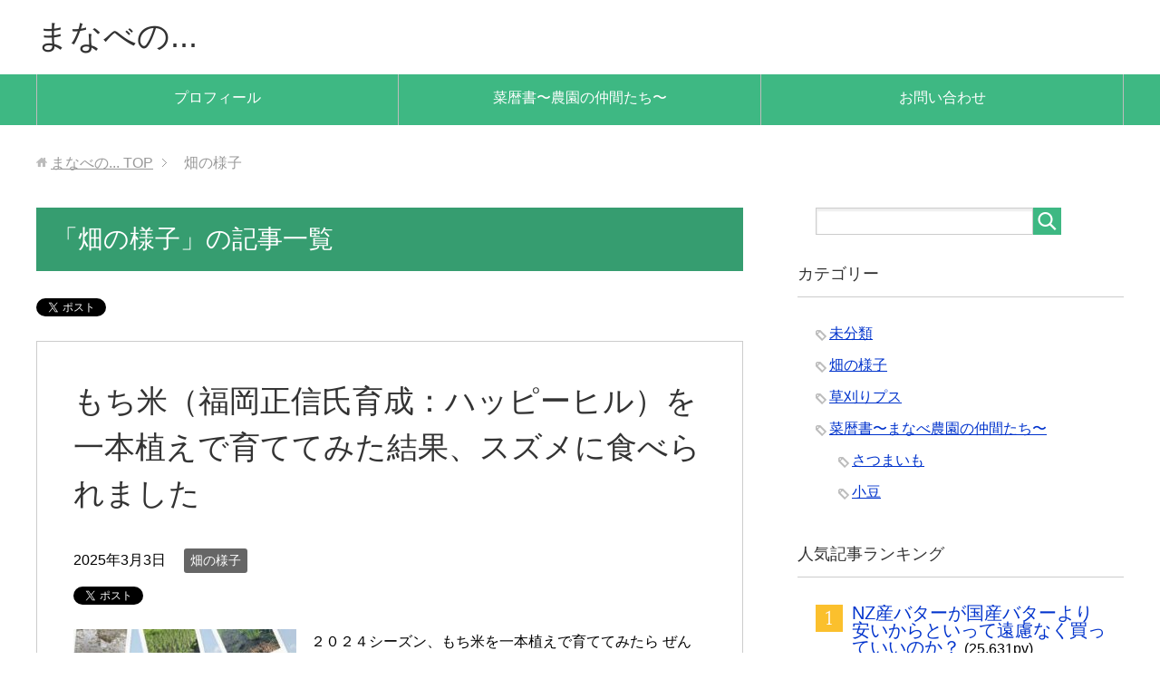

--- FILE ---
content_type: text/html; charset=UTF-8
request_url: https://mana-park.com/category/%E7%95%91%E3%81%AE%E6%A7%98%E5%AD%90
body_size: 59062
content:
<!DOCTYPE html>
<html lang="ja"
      class="col2">
<head prefix="og: http://ogp.me/ns# fb: http://ogp.me/ns/fb#">

    
    <meta charset="UTF-8">
    <meta http-equiv="X-UA-Compatible" content="IE=edge">
	        <meta name="viewport" content="width=device-width, initial-scale=1.0">
					<link rel="canonical" href="https://mana-park.com/category/%e7%95%91%e3%81%ae%e6%a7%98%e5%ad%90" />
<link rel="next" href="https://mana-park.com/category/%E7%95%91%E3%81%AE%E6%A7%98%E5%AD%90/page/2" />
	<style>img:is([sizes="auto" i], [sizes^="auto," i]) { contain-intrinsic-size: 3000px 1500px }</style>
	
		<!-- All in One SEO 4.9.2 - aioseo.com -->
		<title>畑の様子 | まなべの...</title>
	<meta name="robots" content="noindex, max-image-preview:large" />
	<meta name="google-site-verification" content="_mpklbJG6rHLTwa4HTJ3Y5KcdrQiO9WCGwvPbVYQn_A" />
	<link rel="canonical" href="https://mana-park.com/category/%e7%95%91%e3%81%ae%e6%a7%98%e5%ad%90" />
	<link rel="next" href="https://mana-park.com/category/%E7%95%91%E3%81%AE%E6%A7%98%E5%AD%90/page/2" />
	<meta name="generator" content="All in One SEO (AIOSEO) 4.9.2" />
		<script type="application/ld+json" class="aioseo-schema">
			{"@context":"https:\/\/schema.org","@graph":[{"@type":"BreadcrumbList","@id":"https:\/\/mana-park.com\/category\/%E7%95%91%E3%81%AE%E6%A7%98%E5%AD%90#breadcrumblist","itemListElement":[{"@type":"ListItem","@id":"https:\/\/mana-park.com#listItem","position":1,"name":"\u30db\u30fc\u30e0","item":"https:\/\/mana-park.com","nextItem":{"@type":"ListItem","@id":"https:\/\/mana-park.com\/category\/%e7%95%91%e3%81%ae%e6%a7%98%e5%ad%90#listItem","name":"\u7551\u306e\u69d8\u5b50"}},{"@type":"ListItem","@id":"https:\/\/mana-park.com\/category\/%e7%95%91%e3%81%ae%e6%a7%98%e5%ad%90#listItem","position":2,"name":"\u7551\u306e\u69d8\u5b50","previousItem":{"@type":"ListItem","@id":"https:\/\/mana-park.com#listItem","name":"\u30db\u30fc\u30e0"}}]},{"@type":"CollectionPage","@id":"https:\/\/mana-park.com\/category\/%E7%95%91%E3%81%AE%E6%A7%98%E5%AD%90#collectionpage","url":"https:\/\/mana-park.com\/category\/%E7%95%91%E3%81%AE%E6%A7%98%E5%AD%90","name":"\u7551\u306e\u69d8\u5b50 | \u307e\u306a\u3079\u306e...","inLanguage":"ja","isPartOf":{"@id":"https:\/\/mana-park.com\/#website"},"breadcrumb":{"@id":"https:\/\/mana-park.com\/category\/%E7%95%91%E3%81%AE%E6%A7%98%E5%AD%90#breadcrumblist"}},{"@type":"Person","@id":"https:\/\/mana-park.com\/#person","name":"\u307e\u306a\u3079","image":"https:\/\/mana-park.com\/wp-content\/uploads\/2022\/01\/\u771f\u934b\u548c\u5b5dby\u70cf\u8cc0\u967d\u3055\u3093.jpeg","sameAs":["https:\/\/www.instagram.com\/kazutaka_manabe33\/?hl=ja"]},{"@type":"WebSite","@id":"https:\/\/mana-park.com\/#website","url":"https:\/\/mana-park.com\/","name":"\u307e\u306a\u3079\u8fb2\u5712","description":"\u65e5\u5e38\u306e\u5c0f\u3055\u306a\u300c\u306a\u305c\u300d\u306e\u7b54\u3048\u3092\u63a2\u3063\u3066\u3044\u304f\u904e\u7a0b\u306b\u304a\u3082\u3057\u308d\u307f\u3092\u7f6e\u3044\u3066\u3044\u307e\u3059\u3002","inLanguage":"ja","publisher":{"@id":"https:\/\/mana-park.com\/#person"}}]}
		</script>
		<!-- All in One SEO -->

<link rel='dns-prefetch' href='//www.googletagmanager.com' />
<link rel="alternate" type="application/rss+xml" title="まなべの... &raquo; フィード" href="https://mana-park.com/feed" />
<link rel="alternate" type="application/rss+xml" title="まなべの... &raquo; コメントフィード" href="https://mana-park.com/comments/feed" />
<link rel="alternate" type="application/rss+xml" title="まなべの... &raquo; 畑の様子 カテゴリーのフィード" href="https://mana-park.com/category/%e7%95%91%e3%81%ae%e6%a7%98%e5%ad%90/feed" />
		<!-- This site uses the Google Analytics by MonsterInsights plugin v9.11.1 - Using Analytics tracking - https://www.monsterinsights.com/ -->
		<!-- Note: MonsterInsights is not currently configured on this site. The site owner needs to authenticate with Google Analytics in the MonsterInsights settings panel. -->
					<!-- No tracking code set -->
				<!-- / Google Analytics by MonsterInsights -->
		<script type="text/javascript">
/* <![CDATA[ */
window._wpemojiSettings = {"baseUrl":"https:\/\/s.w.org\/images\/core\/emoji\/16.0.1\/72x72\/","ext":".png","svgUrl":"https:\/\/s.w.org\/images\/core\/emoji\/16.0.1\/svg\/","svgExt":".svg","source":{"concatemoji":"https:\/\/mana-park.com\/wp-includes\/js\/wp-emoji-release.min.js?ver=bac06c100b37127be6b43463ba32eb73"}};
/*! This file is auto-generated */
!function(s,n){var o,i,e;function c(e){try{var t={supportTests:e,timestamp:(new Date).valueOf()};sessionStorage.setItem(o,JSON.stringify(t))}catch(e){}}function p(e,t,n){e.clearRect(0,0,e.canvas.width,e.canvas.height),e.fillText(t,0,0);var t=new Uint32Array(e.getImageData(0,0,e.canvas.width,e.canvas.height).data),a=(e.clearRect(0,0,e.canvas.width,e.canvas.height),e.fillText(n,0,0),new Uint32Array(e.getImageData(0,0,e.canvas.width,e.canvas.height).data));return t.every(function(e,t){return e===a[t]})}function u(e,t){e.clearRect(0,0,e.canvas.width,e.canvas.height),e.fillText(t,0,0);for(var n=e.getImageData(16,16,1,1),a=0;a<n.data.length;a++)if(0!==n.data[a])return!1;return!0}function f(e,t,n,a){switch(t){case"flag":return n(e,"\ud83c\udff3\ufe0f\u200d\u26a7\ufe0f","\ud83c\udff3\ufe0f\u200b\u26a7\ufe0f")?!1:!n(e,"\ud83c\udde8\ud83c\uddf6","\ud83c\udde8\u200b\ud83c\uddf6")&&!n(e,"\ud83c\udff4\udb40\udc67\udb40\udc62\udb40\udc65\udb40\udc6e\udb40\udc67\udb40\udc7f","\ud83c\udff4\u200b\udb40\udc67\u200b\udb40\udc62\u200b\udb40\udc65\u200b\udb40\udc6e\u200b\udb40\udc67\u200b\udb40\udc7f");case"emoji":return!a(e,"\ud83e\udedf")}return!1}function g(e,t,n,a){var r="undefined"!=typeof WorkerGlobalScope&&self instanceof WorkerGlobalScope?new OffscreenCanvas(300,150):s.createElement("canvas"),o=r.getContext("2d",{willReadFrequently:!0}),i=(o.textBaseline="top",o.font="600 32px Arial",{});return e.forEach(function(e){i[e]=t(o,e,n,a)}),i}function t(e){var t=s.createElement("script");t.src=e,t.defer=!0,s.head.appendChild(t)}"undefined"!=typeof Promise&&(o="wpEmojiSettingsSupports",i=["flag","emoji"],n.supports={everything:!0,everythingExceptFlag:!0},e=new Promise(function(e){s.addEventListener("DOMContentLoaded",e,{once:!0})}),new Promise(function(t){var n=function(){try{var e=JSON.parse(sessionStorage.getItem(o));if("object"==typeof e&&"number"==typeof e.timestamp&&(new Date).valueOf()<e.timestamp+604800&&"object"==typeof e.supportTests)return e.supportTests}catch(e){}return null}();if(!n){if("undefined"!=typeof Worker&&"undefined"!=typeof OffscreenCanvas&&"undefined"!=typeof URL&&URL.createObjectURL&&"undefined"!=typeof Blob)try{var e="postMessage("+g.toString()+"("+[JSON.stringify(i),f.toString(),p.toString(),u.toString()].join(",")+"));",a=new Blob([e],{type:"text/javascript"}),r=new Worker(URL.createObjectURL(a),{name:"wpTestEmojiSupports"});return void(r.onmessage=function(e){c(n=e.data),r.terminate(),t(n)})}catch(e){}c(n=g(i,f,p,u))}t(n)}).then(function(e){for(var t in e)n.supports[t]=e[t],n.supports.everything=n.supports.everything&&n.supports[t],"flag"!==t&&(n.supports.everythingExceptFlag=n.supports.everythingExceptFlag&&n.supports[t]);n.supports.everythingExceptFlag=n.supports.everythingExceptFlag&&!n.supports.flag,n.DOMReady=!1,n.readyCallback=function(){n.DOMReady=!0}}).then(function(){return e}).then(function(){var e;n.supports.everything||(n.readyCallback(),(e=n.source||{}).concatemoji?t(e.concatemoji):e.wpemoji&&e.twemoji&&(t(e.twemoji),t(e.wpemoji)))}))}((window,document),window._wpemojiSettings);
/* ]]> */
</script>
<style id='wp-emoji-styles-inline-css' type='text/css'>

	img.wp-smiley, img.emoji {
		display: inline !important;
		border: none !important;
		box-shadow: none !important;
		height: 1em !important;
		width: 1em !important;
		margin: 0 0.07em !important;
		vertical-align: -0.1em !important;
		background: none !important;
		padding: 0 !important;
	}
</style>
<link rel='stylesheet' id='wp-block-library-css' href='https://mana-park.com/wp-includes/css/dist/block-library/style.min.css?ver=bac06c100b37127be6b43463ba32eb73' type='text/css' media='all' />
<style id='classic-theme-styles-inline-css' type='text/css'>
/*! This file is auto-generated */
.wp-block-button__link{color:#fff;background-color:#32373c;border-radius:9999px;box-shadow:none;text-decoration:none;padding:calc(.667em + 2px) calc(1.333em + 2px);font-size:1.125em}.wp-block-file__button{background:#32373c;color:#fff;text-decoration:none}
</style>
<link rel='stylesheet' id='aioseo/css/src/vue/standalone/blocks/table-of-contents/global.scss-css' href='https://mana-park.com/wp-content/plugins/all-in-one-seo-pack/dist/Lite/assets/css/table-of-contents/global.e90f6d47.css?ver=4.9.2' type='text/css' media='all' />
<style id='pdfemb-pdf-embedder-viewer-style-inline-css' type='text/css'>
.wp-block-pdfemb-pdf-embedder-viewer{max-width:none}

</style>
<style id='global-styles-inline-css' type='text/css'>
:root{--wp--preset--aspect-ratio--square: 1;--wp--preset--aspect-ratio--4-3: 4/3;--wp--preset--aspect-ratio--3-4: 3/4;--wp--preset--aspect-ratio--3-2: 3/2;--wp--preset--aspect-ratio--2-3: 2/3;--wp--preset--aspect-ratio--16-9: 16/9;--wp--preset--aspect-ratio--9-16: 9/16;--wp--preset--color--black: #000000;--wp--preset--color--cyan-bluish-gray: #abb8c3;--wp--preset--color--white: #ffffff;--wp--preset--color--pale-pink: #f78da7;--wp--preset--color--vivid-red: #cf2e2e;--wp--preset--color--luminous-vivid-orange: #ff6900;--wp--preset--color--luminous-vivid-amber: #fcb900;--wp--preset--color--light-green-cyan: #7bdcb5;--wp--preset--color--vivid-green-cyan: #00d084;--wp--preset--color--pale-cyan-blue: #8ed1fc;--wp--preset--color--vivid-cyan-blue: #0693e3;--wp--preset--color--vivid-purple: #9b51e0;--wp--preset--gradient--vivid-cyan-blue-to-vivid-purple: linear-gradient(135deg,rgba(6,147,227,1) 0%,rgb(155,81,224) 100%);--wp--preset--gradient--light-green-cyan-to-vivid-green-cyan: linear-gradient(135deg,rgb(122,220,180) 0%,rgb(0,208,130) 100%);--wp--preset--gradient--luminous-vivid-amber-to-luminous-vivid-orange: linear-gradient(135deg,rgba(252,185,0,1) 0%,rgba(255,105,0,1) 100%);--wp--preset--gradient--luminous-vivid-orange-to-vivid-red: linear-gradient(135deg,rgba(255,105,0,1) 0%,rgb(207,46,46) 100%);--wp--preset--gradient--very-light-gray-to-cyan-bluish-gray: linear-gradient(135deg,rgb(238,238,238) 0%,rgb(169,184,195) 100%);--wp--preset--gradient--cool-to-warm-spectrum: linear-gradient(135deg,rgb(74,234,220) 0%,rgb(151,120,209) 20%,rgb(207,42,186) 40%,rgb(238,44,130) 60%,rgb(251,105,98) 80%,rgb(254,248,76) 100%);--wp--preset--gradient--blush-light-purple: linear-gradient(135deg,rgb(255,206,236) 0%,rgb(152,150,240) 100%);--wp--preset--gradient--blush-bordeaux: linear-gradient(135deg,rgb(254,205,165) 0%,rgb(254,45,45) 50%,rgb(107,0,62) 100%);--wp--preset--gradient--luminous-dusk: linear-gradient(135deg,rgb(255,203,112) 0%,rgb(199,81,192) 50%,rgb(65,88,208) 100%);--wp--preset--gradient--pale-ocean: linear-gradient(135deg,rgb(255,245,203) 0%,rgb(182,227,212) 50%,rgb(51,167,181) 100%);--wp--preset--gradient--electric-grass: linear-gradient(135deg,rgb(202,248,128) 0%,rgb(113,206,126) 100%);--wp--preset--gradient--midnight: linear-gradient(135deg,rgb(2,3,129) 0%,rgb(40,116,252) 100%);--wp--preset--font-size--small: 13px;--wp--preset--font-size--medium: 20px;--wp--preset--font-size--large: 36px;--wp--preset--font-size--x-large: 42px;--wp--preset--spacing--20: 0.44rem;--wp--preset--spacing--30: 0.67rem;--wp--preset--spacing--40: 1rem;--wp--preset--spacing--50: 1.5rem;--wp--preset--spacing--60: 2.25rem;--wp--preset--spacing--70: 3.38rem;--wp--preset--spacing--80: 5.06rem;--wp--preset--shadow--natural: 6px 6px 9px rgba(0, 0, 0, 0.2);--wp--preset--shadow--deep: 12px 12px 50px rgba(0, 0, 0, 0.4);--wp--preset--shadow--sharp: 6px 6px 0px rgba(0, 0, 0, 0.2);--wp--preset--shadow--outlined: 6px 6px 0px -3px rgba(255, 255, 255, 1), 6px 6px rgba(0, 0, 0, 1);--wp--preset--shadow--crisp: 6px 6px 0px rgba(0, 0, 0, 1);}:where(.is-layout-flex){gap: 0.5em;}:where(.is-layout-grid){gap: 0.5em;}body .is-layout-flex{display: flex;}.is-layout-flex{flex-wrap: wrap;align-items: center;}.is-layout-flex > :is(*, div){margin: 0;}body .is-layout-grid{display: grid;}.is-layout-grid > :is(*, div){margin: 0;}:where(.wp-block-columns.is-layout-flex){gap: 2em;}:where(.wp-block-columns.is-layout-grid){gap: 2em;}:where(.wp-block-post-template.is-layout-flex){gap: 1.25em;}:where(.wp-block-post-template.is-layout-grid){gap: 1.25em;}.has-black-color{color: var(--wp--preset--color--black) !important;}.has-cyan-bluish-gray-color{color: var(--wp--preset--color--cyan-bluish-gray) !important;}.has-white-color{color: var(--wp--preset--color--white) !important;}.has-pale-pink-color{color: var(--wp--preset--color--pale-pink) !important;}.has-vivid-red-color{color: var(--wp--preset--color--vivid-red) !important;}.has-luminous-vivid-orange-color{color: var(--wp--preset--color--luminous-vivid-orange) !important;}.has-luminous-vivid-amber-color{color: var(--wp--preset--color--luminous-vivid-amber) !important;}.has-light-green-cyan-color{color: var(--wp--preset--color--light-green-cyan) !important;}.has-vivid-green-cyan-color{color: var(--wp--preset--color--vivid-green-cyan) !important;}.has-pale-cyan-blue-color{color: var(--wp--preset--color--pale-cyan-blue) !important;}.has-vivid-cyan-blue-color{color: var(--wp--preset--color--vivid-cyan-blue) !important;}.has-vivid-purple-color{color: var(--wp--preset--color--vivid-purple) !important;}.has-black-background-color{background-color: var(--wp--preset--color--black) !important;}.has-cyan-bluish-gray-background-color{background-color: var(--wp--preset--color--cyan-bluish-gray) !important;}.has-white-background-color{background-color: var(--wp--preset--color--white) !important;}.has-pale-pink-background-color{background-color: var(--wp--preset--color--pale-pink) !important;}.has-vivid-red-background-color{background-color: var(--wp--preset--color--vivid-red) !important;}.has-luminous-vivid-orange-background-color{background-color: var(--wp--preset--color--luminous-vivid-orange) !important;}.has-luminous-vivid-amber-background-color{background-color: var(--wp--preset--color--luminous-vivid-amber) !important;}.has-light-green-cyan-background-color{background-color: var(--wp--preset--color--light-green-cyan) !important;}.has-vivid-green-cyan-background-color{background-color: var(--wp--preset--color--vivid-green-cyan) !important;}.has-pale-cyan-blue-background-color{background-color: var(--wp--preset--color--pale-cyan-blue) !important;}.has-vivid-cyan-blue-background-color{background-color: var(--wp--preset--color--vivid-cyan-blue) !important;}.has-vivid-purple-background-color{background-color: var(--wp--preset--color--vivid-purple) !important;}.has-black-border-color{border-color: var(--wp--preset--color--black) !important;}.has-cyan-bluish-gray-border-color{border-color: var(--wp--preset--color--cyan-bluish-gray) !important;}.has-white-border-color{border-color: var(--wp--preset--color--white) !important;}.has-pale-pink-border-color{border-color: var(--wp--preset--color--pale-pink) !important;}.has-vivid-red-border-color{border-color: var(--wp--preset--color--vivid-red) !important;}.has-luminous-vivid-orange-border-color{border-color: var(--wp--preset--color--luminous-vivid-orange) !important;}.has-luminous-vivid-amber-border-color{border-color: var(--wp--preset--color--luminous-vivid-amber) !important;}.has-light-green-cyan-border-color{border-color: var(--wp--preset--color--light-green-cyan) !important;}.has-vivid-green-cyan-border-color{border-color: var(--wp--preset--color--vivid-green-cyan) !important;}.has-pale-cyan-blue-border-color{border-color: var(--wp--preset--color--pale-cyan-blue) !important;}.has-vivid-cyan-blue-border-color{border-color: var(--wp--preset--color--vivid-cyan-blue) !important;}.has-vivid-purple-border-color{border-color: var(--wp--preset--color--vivid-purple) !important;}.has-vivid-cyan-blue-to-vivid-purple-gradient-background{background: var(--wp--preset--gradient--vivid-cyan-blue-to-vivid-purple) !important;}.has-light-green-cyan-to-vivid-green-cyan-gradient-background{background: var(--wp--preset--gradient--light-green-cyan-to-vivid-green-cyan) !important;}.has-luminous-vivid-amber-to-luminous-vivid-orange-gradient-background{background: var(--wp--preset--gradient--luminous-vivid-amber-to-luminous-vivid-orange) !important;}.has-luminous-vivid-orange-to-vivid-red-gradient-background{background: var(--wp--preset--gradient--luminous-vivid-orange-to-vivid-red) !important;}.has-very-light-gray-to-cyan-bluish-gray-gradient-background{background: var(--wp--preset--gradient--very-light-gray-to-cyan-bluish-gray) !important;}.has-cool-to-warm-spectrum-gradient-background{background: var(--wp--preset--gradient--cool-to-warm-spectrum) !important;}.has-blush-light-purple-gradient-background{background: var(--wp--preset--gradient--blush-light-purple) !important;}.has-blush-bordeaux-gradient-background{background: var(--wp--preset--gradient--blush-bordeaux) !important;}.has-luminous-dusk-gradient-background{background: var(--wp--preset--gradient--luminous-dusk) !important;}.has-pale-ocean-gradient-background{background: var(--wp--preset--gradient--pale-ocean) !important;}.has-electric-grass-gradient-background{background: var(--wp--preset--gradient--electric-grass) !important;}.has-midnight-gradient-background{background: var(--wp--preset--gradient--midnight) !important;}.has-small-font-size{font-size: var(--wp--preset--font-size--small) !important;}.has-medium-font-size{font-size: var(--wp--preset--font-size--medium) !important;}.has-large-font-size{font-size: var(--wp--preset--font-size--large) !important;}.has-x-large-font-size{font-size: var(--wp--preset--font-size--x-large) !important;}
:where(.wp-block-post-template.is-layout-flex){gap: 1.25em;}:where(.wp-block-post-template.is-layout-grid){gap: 1.25em;}
:where(.wp-block-columns.is-layout-flex){gap: 2em;}:where(.wp-block-columns.is-layout-grid){gap: 2em;}
:root :where(.wp-block-pullquote){font-size: 1.5em;line-height: 1.6;}
</style>
<link rel='stylesheet' id='keni_base-css' href='https://mana-park.com/wp-content/themes/keni71_wp_standard_green_202009211604/base.css?ver=bac06c100b37127be6b43463ba32eb73' type='text/css' media='all' />
<link rel='stylesheet' id='child_keni_base-css' href='https://mana-park.com/wp-content/themes/keni7_child/base.css?ver=bac06c100b37127be6b43463ba32eb73' type='text/css' media='all' />
<link rel='stylesheet' id='keni_rwd-css' href='https://mana-park.com/wp-content/themes/keni71_wp_standard_green_202009211604/rwd.css?ver=bac06c100b37127be6b43463ba32eb73' type='text/css' media='all' />
<link rel='stylesheet' id='child_keni_rwd-css' href='https://mana-park.com/wp-content/themes/keni7_child/rwd.css?ver=bac06c100b37127be6b43463ba32eb73' type='text/css' media='all' />
<link rel='stylesheet' id='style_css-css' href='https://mana-park.com/wp-content/themes/keni7_child/style.css?ver=bac06c100b37127be6b43463ba32eb73' type='text/css' media='all' />
<script type="text/javascript" src="https://mana-park.com/wp-includes/js/jquery/jquery.min.js?ver=3.7.1" id="jquery-core-js"></script>
<script type="text/javascript" src="https://mana-park.com/wp-includes/js/jquery/jquery-migrate.min.js?ver=3.4.1" id="jquery-migrate-js"></script>
<link rel="https://api.w.org/" href="https://mana-park.com/wp-json/" /><link rel="alternate" title="JSON" type="application/json" href="https://mana-park.com/wp-json/wp/v2/categories/31" /><link rel="EditURI" type="application/rsd+xml" title="RSD" href="https://mana-park.com/xmlrpc.php?rsd" />

<meta name="generator" content="Site Kit by Google 1.168.0" /><link rel="stylesheet" href="https://mana-park.com/wp-content/plugins/h2vR-support/h2vR.css">
<script src="https://mana-park.com/wp-content/plugins/h2vR-support/h2vR.js"></script>
<script src="https://mana-park.com/wp-content/plugins/h2vR-support/h2vR_extensions.js"></script>
<link rel="icon" type="image/x-icon" href="https://mana-park.com/wp-content/themes/keni7_child/images/favicon.ico" />

<!-- Site Kit が追加した Google AdSense メタタグ -->
<meta name="google-adsense-platform-account" content="ca-host-pub-2644536267352236">
<meta name="google-adsense-platform-domain" content="sitekit.withgoogle.com">
<!-- Site Kit が追加した End Google AdSense メタタグ -->
        <link rel="shortcut icon" type="image/x-icon" href="https://mana-park.com/wp-content/themes/keni71_wp_standard_green_202009211604/favicon.ico">
        <link rel="apple-touch-icon" href="https://mana-park.com/wp-content/themes/keni71_wp_standard_green_202009211604/images/apple-touch-icon.png">
        <link rel="apple-touch-icon-precomposed"
              href="https://mana-park.com/wp-content/themes/keni71_wp_standard_green_202009211604/images/apple-touch-icon.png">
        <link rel="icon" href="https://mana-park.com/wp-content/themes/keni71_wp_standard_green_202009211604/images/apple-touch-icon.png">
	    <!--[if lt IE 9]>
    <script src="https://mana-park.com/wp-content/themes/keni71_wp_standard_green_202009211604/js/html5.js"></script><![endif]-->
	
</head>
    <body class="archive category category-31 wp-theme-keni71_wp_standard_green_202009211604 wp-child-theme-keni7_child">
	
    <div class="container">
        <header id="top" class="site-header ">
            <div class="site-header-in">
                <div class="site-header-conts">
					                        <p class="site-title"><a
                                    href="https://mana-park.com">まなべの...</a>
                        </p>
					                </div>
            </div>
			                <!--▼グローバルナビ-->
                <nav class="global-nav">
                    <div class="global-nav-in">
                        <div class="global-nav-panel"><span class="btn-global-nav icon-gn-menu">メニュー</span></div>
                        <ul id="menu">
							<li class="menu-item menu-item-type-post_type menu-item-object-page menu-item-5703"><a href="https://mana-park.com/profile">プロフィール</a></li>
<li class="menu-item menu-item-type-post_type menu-item-object-page menu-item-has-children menu-item-5702"><a href="https://mana-park.com/sairekisho">菜暦書〜農園の仲間たち〜</a>
<ul class="sub-menu">
	<li class="menu-item menu-item-type-taxonomy menu-item-object-category menu-item-4315"><a href="https://mana-park.com/category/sairekisho/satsumaimo">さつまいも</a></li>
	<li class="menu-item menu-item-type-post_type menu-item-object-page menu-item-11452"><a href="https://mana-park.com/satsumaimo-album">さつまいもができるまでアルバム</a></li>
	<li class="menu-item menu-item-type-post_type menu-item-object-page menu-item-11900"><a href="https://mana-park.com/imo-to-lemon">遊休農地を活用した無農薬レモン栽培プロジェクト（みんなのレモン）の一部始終</a></li>
</ul>
</li>
<li class="menu-item menu-item-type-post_type menu-item-object-page menu-item-5698"><a href="https://mana-park.com/?page_id=56">お問い合わせ</a></li>
                        </ul>
                    </div>
                </nav>
                <!--▲グローバルナビ-->
			        </header>
		        <!--▲サイトヘッダー-->

    <div class="main-body">
        <div class="main-body-in">

            <!--▼パン屑ナビ-->
					<nav class="breadcrumbs">
			<ol class="breadcrumbs-in" itemscope itemtype="http://schema.org/BreadcrumbList">
				<li class="bcl-first" itemprop="itemListElement" itemscope itemtype="http://schema.org/ListItem">
	<a itemprop="item" href="https://mana-park.com"><span itemprop="name">まなべの...</span> TOP</a>
	<meta itemprop="position" content="1" />
</li>
<li class="bcl-last">畑の様子</li>
			</ol>
		</nav>
            <!--▲パン屑ナビ-->

            <!--▼メインコンテンツ-->
            <main>
                <div class="main-conts">

                    <h1 class="archive-title">「畑の様子」の記事一覧</h1>

					<div class="float-area">
<aside class="sns-list">
<ul>
<li class="sb-tweet">
<a href="https://twitter.com/share" class="twitter-share-button" data-lang="ja">ツイート</a>
</li>
<li class="sb-hatebu">
<a href="http://b.hatena.ne.jp/entry/" class="hatena-bookmark-button" data-hatena-bookmark-layout="simple-balloon" title="Add this entry to Hatena Bookmark."><img src="https://b.st-hatena.com/images/entry-button/button-only@2x.png" alt="Add this entry to Hatena Bookmark." width="20" height="20" style="border: none;" /></a>
</li>
<li class="sb-fb-like">
<div class="fb-like" data-width="110" data-layout="button_count" data-action="like" data-show-faces="false" data-share="false"></div>
</li>
</ul>
</aside>
</div>

					
	<article id="post-12045" class="section-wrap">
		<div class="section-in">
		<header class="article-header">
			<h2 class="section-title"><a href="https://mana-park.com/mochi-happy-suzume" title="もち米（福岡正信氏育成：ハッピーヒル）を一本植えで育ててみた結果、スズメに食べられました">もち米（福岡正信氏育成：ハッピーヒル）を一本植えで育ててみた結果、スズメに食べられました</a></h2>
			<p class="post-date"><time datetime="2025-03-03">2025年3月3日</time></p>
			<div class="post-cat">
<span class="cat cat031" style="background-color: #666;"><a href="https://mana-park.com/category/%e7%95%91%e3%81%ae%e6%a7%98%e5%ad%90" style="color: #FFF;">畑の様子</a></span>

</div>
<aside class="sns-list">
<ul>
<li class="sb-tweet">
<a href="https://twitter.com/share" data-text="もち米（福岡正信氏育成：ハッピーヒル）を一本植えで育ててみた結果、スズメに食べられました | まなべの&#8230;" data-url="https://mana-park.com/mochi-happy-suzume" class="twitter-share-button" data-lang="ja">ツイート</a>
</li>
<li class="sb-hatebu">
<a href="http://b.hatena.ne.jp/entry/https://mana-park.com/mochi-happy-suzume" data-hatena-bookmark-title="もち米（福岡正信氏育成：ハッピーヒル）を一本植えで育ててみた結果、スズメに食べられました | まなべの&#8230;" class="hatena-bookmark-button" data-hatena-bookmark-layout="simple-balloon" title="Add this entry to Hatena Bookmark."><img src="https://b.st-hatena.com/images/entry-button/button-only@2x.png" alt="Add this entry to Hatena Bookmark." width="20" height="20" style="border: none;" /></a>
</li>
<li class="sb-fb-like">
<div class="fb-like" data-width="110" data-href="https://mana-park.com/mochi-happy-suzume" data-layout="button_count" data-action="like" data-show-faces="false" data-share="false"></div>
</li>
</ul>
</aside>
		</header>
		<div class="article-body">
		<div class="eye-catch"><a href="https://mana-park.com/mochi-happy-suzume" title="もち米（福岡正信氏育成：ハッピーヒル）を一本植えで育ててみた結果、スズメに食べられました"><img width="246" height="200" src="https://mana-park.com/wp-content/uploads/2025/02/サムネ糯米（ハッピーヒル）一本植え-246x200.jpg" class="attachment-post-thumbnail size-post-thumbnail wp-post-image" alt="" decoding="async" /></a></div>
		<p>２０２４シーズン、もち米を一本植えで育ててみたら ぜんぶ、スズメに食べられた話です。</p>
		<p class="link-next"><a href="https://mana-park.com/mochi-happy-suzume">続きを読む</a></p>
		</div>
		</div>
	</article>


	<article id="post-10080" class="section-wrap">
		<div class="section-in">
		<header class="article-header">
			<h2 class="section-title"><a href="https://mana-park.com/hatake-31" title="来てます来てます猪祭">来てます来てます猪祭</a></h2>
			<p class="post-date"><time datetime="2021-07-26">2021年7月26日</time></p>
			<div class="post-cat">
<span class="cat cat031" style="background-color: #666;"><a href="https://mana-park.com/category/%e7%95%91%e3%81%ae%e6%a7%98%e5%ad%90" style="color: #FFF;">畑の様子</a></span>

</div>
<aside class="sns-list">
<ul>
<li class="sb-tweet">
<a href="https://twitter.com/share" data-text="来てます来てます猪祭 | まなべの&#8230;" data-url="https://mana-park.com/hatake-31" class="twitter-share-button" data-lang="ja">ツイート</a>
</li>
<li class="sb-hatebu">
<a href="http://b.hatena.ne.jp/entry/https://mana-park.com/hatake-31" data-hatena-bookmark-title="来てます来てます猪祭 | まなべの&#8230;" class="hatena-bookmark-button" data-hatena-bookmark-layout="simple-balloon" title="Add this entry to Hatena Bookmark."><img src="https://b.st-hatena.com/images/entry-button/button-only@2x.png" alt="Add this entry to Hatena Bookmark." width="20" height="20" style="border: none;" /></a>
</li>
<li class="sb-fb-like">
<div class="fb-like" data-width="110" data-href="https://mana-park.com/hatake-31" data-layout="button_count" data-action="like" data-show-faces="false" data-share="false"></div>
</li>
</ul>
</aside>
		</header>
		<div class="article-body">
				<p>先日、当園の誇る、 猪避けの壁、ウォールマリアが 破壊されました。</p>
		<p class="link-next"><a href="https://mana-park.com/hatake-31">続きを読む</a></p>
		</div>
		</div>
	</article>


	<article id="post-10030" class="section-wrap">
		<div class="section-in">
		<header class="article-header">
			<h2 class="section-title"><a href="https://mana-park.com/hatake-29" title="草じゃなくて野菜が生えてきたらいいのに">草じゃなくて野菜が生えてきたらいいのに</a></h2>
			<p class="post-date"><time datetime="2021-07-09">2021年7月9日</time></p>
			<div class="post-cat">
<span class="cat cat031" style="background-color: #666;"><a href="https://mana-park.com/category/%e7%95%91%e3%81%ae%e6%a7%98%e5%ad%90" style="color: #FFF;">畑の様子</a></span>

</div>
<aside class="sns-list">
<ul>
<li class="sb-tweet">
<a href="https://twitter.com/share" data-text="草じゃなくて野菜が生えてきたらいいのに | まなべの&#8230;" data-url="https://mana-park.com/hatake-29" class="twitter-share-button" data-lang="ja">ツイート</a>
</li>
<li class="sb-hatebu">
<a href="http://b.hatena.ne.jp/entry/https://mana-park.com/hatake-29" data-hatena-bookmark-title="草じゃなくて野菜が生えてきたらいいのに | まなべの&#8230;" class="hatena-bookmark-button" data-hatena-bookmark-layout="simple-balloon" title="Add this entry to Hatena Bookmark."><img src="https://b.st-hatena.com/images/entry-button/button-only@2x.png" alt="Add this entry to Hatena Bookmark." width="20" height="20" style="border: none;" /></a>
</li>
<li class="sb-fb-like">
<div class="fb-like" data-width="110" data-href="https://mana-park.com/hatake-29" data-layout="button_count" data-action="like" data-show-faces="false" data-share="false"></div>
</li>
</ul>
</aside>
		</header>
		<div class="article-body">
		<div class="eye-catch"><a href="https://mana-park.com/hatake-29" title="草じゃなくて野菜が生えてきたらいいのに"><img width="246" height="200" src="https://mana-park.com/wp-content/uploads/2021/07/芋とかぼちゃ-246x200.jpeg" class="attachment-post-thumbnail size-post-thumbnail wp-post-image" alt="" decoding="async" loading="lazy" /></a></div>
		<p>って思っていました。 なぜなら、</p>
		<p class="link-next"><a href="https://mana-park.com/hatake-29">続きを読む</a></p>
		</div>
		</div>
	</article>


	<article id="post-10023" class="section-wrap">
		<div class="section-in">
		<header class="article-header">
			<h2 class="section-title"><a href="https://mana-park.com/hatake-28" title="【写真】久々の晴れ間は本当に気持ちが良いです">【写真】久々の晴れ間は本当に気持ちが良いです</a></h2>
			<p class="post-date"><time datetime="2021-07-07">2021年7月7日</time></p>
			<div class="post-cat">
<span class="cat cat031" style="background-color: #666;"><a href="https://mana-park.com/category/%e7%95%91%e3%81%ae%e6%a7%98%e5%ad%90" style="color: #FFF;">畑の様子</a></span>

</div>
<aside class="sns-list">
<ul>
<li class="sb-tweet">
<a href="https://twitter.com/share" data-text="【写真】久々の晴れ間は本当に気持ちが良いです | まなべの&#8230;" data-url="https://mana-park.com/hatake-28" class="twitter-share-button" data-lang="ja">ツイート</a>
</li>
<li class="sb-hatebu">
<a href="http://b.hatena.ne.jp/entry/https://mana-park.com/hatake-28" data-hatena-bookmark-title="【写真】久々の晴れ間は本当に気持ちが良いです | まなべの&#8230;" class="hatena-bookmark-button" data-hatena-bookmark-layout="simple-balloon" title="Add this entry to Hatena Bookmark."><img src="https://b.st-hatena.com/images/entry-button/button-only@2x.png" alt="Add this entry to Hatena Bookmark." width="20" height="20" style="border: none;" /></a>
</li>
<li class="sb-fb-like">
<div class="fb-like" data-width="110" data-href="https://mana-park.com/hatake-28" data-layout="button_count" data-action="like" data-show-faces="false" data-share="false"></div>
</li>
</ul>
</aside>
		</header>
		<div class="article-body">
		<div class="eye-catch"><a href="https://mana-park.com/hatake-28" title="【写真】久々の晴れ間は本当に気持ちが良いです"><img width="246" height="200" src="https://mana-park.com/wp-content/uploads/2021/07/B0614B91-187C-4259-ACC8-521373AAA109-246x200.jpg" class="attachment-post-thumbnail size-post-thumbnail wp-post-image" alt="" decoding="async" loading="lazy" /></a></div>
		<p>今日は七夕です。 梅雨明けが待ち遠しいです。</p>
		<p class="link-next"><a href="https://mana-park.com/hatake-28">続きを読む</a></p>
		</div>
		</div>
	</article>


	<article id="post-9861" class="section-wrap">
		<div class="section-in">
		<header class="article-header">
			<h2 class="section-title"><a href="https://mana-park.com/hatake-26" title="新緑のみどり、って言いたくなるくらい緑が美しい緑色をしています">新緑のみどり、って言いたくなるくらい緑が美しい緑色をしています</a></h2>
			<p class="post-date"><time datetime="2021-06-01">2021年6月1日</time></p>
			<div class="post-cat">
<span class="cat cat031" style="background-color: #666;"><a href="https://mana-park.com/category/%e7%95%91%e3%81%ae%e6%a7%98%e5%ad%90" style="color: #FFF;">畑の様子</a></span>

</div>
<aside class="sns-list">
<ul>
<li class="sb-tweet">
<a href="https://twitter.com/share" data-text="新緑のみどり、って言いたくなるくらい緑が美しい緑色をしています | まなべの&#8230;" data-url="https://mana-park.com/hatake-26" class="twitter-share-button" data-lang="ja">ツイート</a>
</li>
<li class="sb-hatebu">
<a href="http://b.hatena.ne.jp/entry/https://mana-park.com/hatake-26" data-hatena-bookmark-title="新緑のみどり、って言いたくなるくらい緑が美しい緑色をしています | まなべの&#8230;" class="hatena-bookmark-button" data-hatena-bookmark-layout="simple-balloon" title="Add this entry to Hatena Bookmark."><img src="https://b.st-hatena.com/images/entry-button/button-only@2x.png" alt="Add this entry to Hatena Bookmark." width="20" height="20" style="border: none;" /></a>
</li>
<li class="sb-fb-like">
<div class="fb-like" data-width="110" data-href="https://mana-park.com/hatake-26" data-layout="button_count" data-action="like" data-show-faces="false" data-share="false"></div>
</li>
</ul>
</aside>
		</header>
		<div class="article-body">
		<div class="eye-catch"><a href="https://mana-park.com/hatake-26" title="新緑のみどり、って言いたくなるくらい緑が美しい緑色をしています"><img width="246" height="200" src="https://mana-park.com/wp-content/uploads/2021/06/新緑のみどり-246x200.jpeg" class="attachment-post-thumbnail size-post-thumbnail wp-post-image" alt="" decoding="async" loading="lazy" /></a></div>
		<p>6月に入りました。 先月から山々の緑が綺麗ですね。 思わず、</p>
		<p class="link-next"><a href="https://mana-park.com/hatake-26">続きを読む</a></p>
		</div>
		</div>
	</article>


	<article id="post-9827" class="section-wrap">
		<div class="section-in">
		<header class="article-header">
			<h2 class="section-title"><a href="https://mana-park.com/hatake-25" title="見つけたらラッキィ【にほんたんぽぽ と セイヨウタンポポ】">見つけたらラッキィ【にほんたんぽぽ と セイヨウタンポポ】</a></h2>
			<p class="post-date"><time datetime="2021-05-29">2021年5月29日</time></p>
			<div class="post-cat">
<span class="cat cat031" style="background-color: #666;"><a href="https://mana-park.com/category/%e7%95%91%e3%81%ae%e6%a7%98%e5%ad%90" style="color: #FFF;">畑の様子</a></span>

</div>
<aside class="sns-list">
<ul>
<li class="sb-tweet">
<a href="https://twitter.com/share" data-text="見つけたらラッキィ【にほんたんぽぽ と セイヨウタンポポ】 | まなべの&#8230;" data-url="https://mana-park.com/hatake-25" class="twitter-share-button" data-lang="ja">ツイート</a>
</li>
<li class="sb-hatebu">
<a href="http://b.hatena.ne.jp/entry/https://mana-park.com/hatake-25" data-hatena-bookmark-title="見つけたらラッキィ【にほんたんぽぽ と セイヨウタンポポ】 | まなべの&#8230;" class="hatena-bookmark-button" data-hatena-bookmark-layout="simple-balloon" title="Add this entry to Hatena Bookmark."><img src="https://b.st-hatena.com/images/entry-button/button-only@2x.png" alt="Add this entry to Hatena Bookmark." width="20" height="20" style="border: none;" /></a>
</li>
<li class="sb-fb-like">
<div class="fb-like" data-width="110" data-href="https://mana-park.com/hatake-25" data-layout="button_count" data-action="like" data-show-faces="false" data-share="false"></div>
</li>
</ul>
</aside>
		</header>
		<div class="article-body">
		<div class="eye-catch"><a href="https://mana-park.com/hatake-25" title="見つけたらラッキィ【にほんたんぽぽ と セイヨウタンポポ】"><img width="246" height="200" src="https://mana-park.com/wp-content/uploads/2021/05/日本タンポポ2-246x200.jpeg" class="attachment-post-thumbnail size-post-thumbnail wp-post-image" alt="" decoding="async" loading="lazy" /></a></div>
		<p>畑には、色んな草が生えておりまして、 その中でも珍しい、 あまり見かけない草を紹介します。 　</p>
		<p class="link-next"><a href="https://mana-park.com/hatake-25">続きを読む</a></p>
		</div>
		</div>
	</article>


	<article id="post-5534" class="section-wrap">
		<div class="section-in">
		<header class="article-header">
			<h2 class="section-title"><a href="https://mana-park.com/hatake-21" title="白馬オーガニックマーケット(2020/8/23)に出店しました！">白馬オーガニックマーケット(2020/8/23)に出店しました！</a></h2>
			<p class="post-date"><time datetime="2020-08-24">2020年8月24日</time></p>
			<div class="post-cat">
<span class="cat cat031" style="background-color: #666;"><a href="https://mana-park.com/category/%e7%95%91%e3%81%ae%e6%a7%98%e5%ad%90" style="color: #FFF;">畑の様子</a></span>

</div>
<aside class="sns-list">
<ul>
<li class="sb-tweet">
<a href="https://twitter.com/share" data-text="白馬オーガニックマーケット(2020/8/23)に出店しました！ | まなべの&#8230;" data-url="https://mana-park.com/hatake-21" class="twitter-share-button" data-lang="ja">ツイート</a>
</li>
<li class="sb-hatebu">
<a href="http://b.hatena.ne.jp/entry/https://mana-park.com/hatake-21" data-hatena-bookmark-title="白馬オーガニックマーケット(2020/8/23)に出店しました！ | まなべの&#8230;" class="hatena-bookmark-button" data-hatena-bookmark-layout="simple-balloon" title="Add this entry to Hatena Bookmark."><img src="https://b.st-hatena.com/images/entry-button/button-only@2x.png" alt="Add this entry to Hatena Bookmark." width="20" height="20" style="border: none;" /></a>
</li>
<li class="sb-fb-like">
<div class="fb-like" data-width="110" data-href="https://mana-park.com/hatake-21" data-layout="button_count" data-action="like" data-show-faces="false" data-share="false"></div>
</li>
</ul>
</aside>
		</header>
		<div class="article-body">
				<p>白馬オーガニックマーケットに出店しました！ さつまいも葉っぱを出品しました！友達も来てくれました✨ パスタマシーンを頂いたので、</p>
		<p class="link-next"><a href="https://mana-park.com/hatake-21">続きを読む</a></p>
		</div>
		</div>
	</article>


	<article id="post-5382" class="section-wrap">
		<div class="section-in">
		<header class="article-header">
			<h2 class="section-title"><a href="https://mana-park.com/hatake-18" title="草かえる選手権2020が開催されました〜かえる君の背中に草をのせて、おもいをのせて〜">草かえる選手権2020が開催されました〜かえる君の背中に草をのせて、おもいをのせて〜</a></h2>
			<p class="post-date"><time datetime="2020-07-19">2020年7月19日</time></p>
			<div class="post-cat">
<span class="cat cat031" style="background-color: #666;"><a href="https://mana-park.com/category/%e7%95%91%e3%81%ae%e6%a7%98%e5%ad%90" style="color: #FFF;">畑の様子</a></span>

</div>
<aside class="sns-list">
<ul>
<li class="sb-tweet">
<a href="https://twitter.com/share" data-text="草かえる選手権2020が開催されました〜かえる君の背中に草をのせて、おもいをのせて〜 | まなべの&#8230;" data-url="https://mana-park.com/hatake-18" class="twitter-share-button" data-lang="ja">ツイート</a>
</li>
<li class="sb-hatebu">
<a href="http://b.hatena.ne.jp/entry/https://mana-park.com/hatake-18" data-hatena-bookmark-title="草かえる選手権2020が開催されました〜かえる君の背中に草をのせて、おもいをのせて〜 | まなべの&#8230;" class="hatena-bookmark-button" data-hatena-bookmark-layout="simple-balloon" title="Add this entry to Hatena Bookmark."><img src="https://b.st-hatena.com/images/entry-button/button-only@2x.png" alt="Add this entry to Hatena Bookmark." width="20" height="20" style="border: none;" /></a>
</li>
<li class="sb-fb-like">
<div class="fb-like" data-width="110" data-href="https://mana-park.com/hatake-18" data-layout="button_count" data-action="like" data-show-faces="false" data-share="false"></div>
</li>
</ul>
</aside>
		</header>
		<div class="article-body">
				<p>昨年に引き続き、 　 草かえる選手権 〜かえる君の背中に草をのせて、おもいをのせて〜 が開催されました。 新チャンピョンも誕生ました！！ 今回は、その競技の模様をお伝えいたします。</p>
		<p class="link-next"><a href="https://mana-park.com/hatake-18">続きを読む</a></p>
		</div>
		</div>
	</article>


	<article id="post-5373" class="section-wrap">
		<div class="section-in">
		<header class="article-header">
			<h2 class="section-title"><a href="https://mana-park.com/hatake-17" title="マレーバク（絶滅危機動物）に似ている虫を発見しました">マレーバク（絶滅危機動物）に似ている虫を発見しました</a></h2>
			<p class="post-date"><time datetime="2020-07-18">2020年7月18日</time></p>
			<div class="post-cat">
<span class="cat cat031" style="background-color: #666;"><a href="https://mana-park.com/category/%e7%95%91%e3%81%ae%e6%a7%98%e5%ad%90" style="color: #FFF;">畑の様子</a></span>

</div>
<aside class="sns-list">
<ul>
<li class="sb-tweet">
<a href="https://twitter.com/share" data-text="マレーバク（絶滅危機動物）に似ている虫を発見しました | まなべの&#8230;" data-url="https://mana-park.com/hatake-17" class="twitter-share-button" data-lang="ja">ツイート</a>
</li>
<li class="sb-hatebu">
<a href="http://b.hatena.ne.jp/entry/https://mana-park.com/hatake-17" data-hatena-bookmark-title="マレーバク（絶滅危機動物）に似ている虫を発見しました | まなべの&#8230;" class="hatena-bookmark-button" data-hatena-bookmark-layout="simple-balloon" title="Add this entry to Hatena Bookmark."><img src="https://b.st-hatena.com/images/entry-button/button-only@2x.png" alt="Add this entry to Hatena Bookmark." width="20" height="20" style="border: none;" /></a>
</li>
<li class="sb-fb-like">
<div class="fb-like" data-width="110" data-href="https://mana-park.com/hatake-17" data-layout="button_count" data-action="like" data-show-faces="false" data-share="false"></div>
</li>
</ul>
</aside>
		</header>
		<div class="article-body">
				<p>この度、マレーバクに似ている虫を 発見したので皆様にご報告申し上げる次第です。 　</p>
		<p class="link-next"><a href="https://mana-park.com/hatake-17">続きを読む</a></p>
		</div>
		</div>
	</article>


	<article id="post-4876" class="section-wrap">
		<div class="section-in">
		<header class="article-header">
			<h2 class="section-title"><a href="https://mana-park.com/hatake-kiji-3" title="信じてもらえないかもしれませんが赤色の雉を見ました→ヤマドリでした→極地研究所の雉オーロラ記事に載ってる写真はヤマドリに変えた方が整合性がとれると思う">信じてもらえないかもしれませんが赤色の雉を見ました→ヤマドリでした→極地研究所の雉オーロラ記事に載ってる写真はヤマドリに変えた方が整合性がとれると思う</a></h2>
			<p class="post-date"><time datetime="2020-03-19">2020年3月19日</time></p>
			<div class="post-cat">
<span class="cat cat031" style="background-color: #666;"><a href="https://mana-park.com/category/%e7%95%91%e3%81%ae%e6%a7%98%e5%ad%90" style="color: #FFF;">畑の様子</a></span>

</div>
<aside class="sns-list">
<ul>
<li class="sb-tweet">
<a href="https://twitter.com/share" data-text="信じてもらえないかもしれませんが赤色の雉を見ました→ヤマドリでした→極地研究所の雉オーロラ記事に載ってる写真はヤマドリに変えた方が整合性がとれると思う | まなべの&#8230;" data-url="https://mana-park.com/hatake-kiji-3" class="twitter-share-button" data-lang="ja">ツイート</a>
</li>
<li class="sb-hatebu">
<a href="http://b.hatena.ne.jp/entry/https://mana-park.com/hatake-kiji-3" data-hatena-bookmark-title="信じてもらえないかもしれませんが赤色の雉を見ました→ヤマドリでした→極地研究所の雉オーロラ記事に載ってる写真はヤマドリに変えた方が整合性がとれると思う | まなべの&#8230;" class="hatena-bookmark-button" data-hatena-bookmark-layout="simple-balloon" title="Add this entry to Hatena Bookmark."><img src="https://b.st-hatena.com/images/entry-button/button-only@2x.png" alt="Add this entry to Hatena Bookmark." width="20" height="20" style="border: none;" /></a>
</li>
<li class="sb-fb-like">
<div class="fb-like" data-width="110" data-href="https://mana-park.com/hatake-kiji-3" data-layout="button_count" data-action="like" data-show-faces="false" data-share="false"></div>
</li>
</ul>
</aside>
		</header>
		<div class="article-body">
				<p>畑からの帰り道。 道路を横切る、赤色の鳥がいた。 雉の色違いバージョン、赤色の雉で まるで色違いのポケモンを見つけた時の 興奮を覚えた。</p>
		<p class="link-next"><a href="https://mana-park.com/hatake-kiji-3">続きを読む</a></p>
		</div>
		</div>
	</article>

<div class="float-area">
<div class="page-nav-bf">
<ul>
<li class="page-nav-next"><a href="https://mana-park.com/category/%E7%95%91%E3%81%AE%E6%A7%98%E5%AD%90/page/2" >以前の記事</a></li>
</ul>
</div>
</div>

                </div><!--main-conts-->
            </main>
            <!--▲メインコンテンツ-->

			    <!--▼サブコンテンツ-->
    <aside class="sub-conts sidebar">
		<section id="search-2" class="section-wrap widget-conts widget_search"><div class="section-in"><form method="get" id="searchform" action="https://mana-park.com/">
	<div class="search-box">
		<input class="search" type="text" value="" name="s" id="s"><button id="searchsubmit" class="btn-search"><img alt="検索" width="32" height="20" src="https://mana-park.com/wp-content/themes/keni71_wp_standard_green_202009211604/images/icon/icon-btn-search.png"></button>
	</div>
</form></div></section><section id="categories-2" class="section-wrap widget-conts widget_categories"><div class="section-in"><h3 class="section-title">カテゴリー</h3>
			<ul>
					<li class="cat-item cat-item-1"><a href="https://mana-park.com/category/%e6%9c%aa%e5%88%86%e9%a1%9e">未分類</a>
</li>
	<li class="cat-item cat-item-31 current-cat"><a aria-current="page" href="https://mana-park.com/category/%e7%95%91%e3%81%ae%e6%a7%98%e5%ad%90">畑の様子</a>
</li>
	<li class="cat-item cat-item-32"><a href="https://mana-park.com/category/kusakaripusu">草刈りプス</a>
</li>
	<li class="cat-item cat-item-33"><a href="https://mana-park.com/category/sairekisho">菜暦書〜まなべ農園の仲間たち〜</a>
<ul class='children'>
	<li class="cat-item cat-item-46"><a href="https://mana-park.com/category/sairekisho/satsumaimo">さつまいも</a>
</li>
	<li class="cat-item cat-item-56"><a href="https://mana-park.com/category/sairekisho/sairekisho-azuki">小豆</a>
</li>
</ul>
</li>
			</ul>

			</div></section><section id="keni_pv-2" class="section-wrap widget-conts widget_keni_pv"><div class="section-in"><h3 class="section-title">人気記事ランキング</h3>
<ol class="ranking-list ranking-list03">
<li class="rank01">
<h4 class="rank-title"><a href="https://mana-park.com/sairekisho-butter">NZ産バターが国産バターより安いからといって遠慮なく買っていいのか？</a><span class="num-pv"> (25,631pv)</span></h4>
<div class="rank-thumb"><a href="https://mana-park.com/sairekisho-butter"><img width="100" height="100" src="https://mana-park.com/wp-content/uploads/2020/04/有塩バターnz-100x100.jpg" class="attachment-ss_thumb size-ss_thumb wp-post-image" alt="" decoding="async" loading="lazy" srcset="https://mana-park.com/wp-content/uploads/2020/04/有塩バターnz-100x100.jpg 100w, https://mana-park.com/wp-content/uploads/2020/04/有塩バターnz-150x150.jpg 150w, https://mana-park.com/wp-content/uploads/2020/04/有塩バターnz-320x320.jpg 320w, https://mana-park.com/wp-content/uploads/2020/04/有塩バターnz-200x200.jpg 200w, https://mana-park.com/wp-content/uploads/2020/04/有塩バターnz-300x300.jpg 300w" sizes="auto, (max-width: 100px) 100vw, 100px" /></a></div>
<p class="rank-desc">
自動車の一時使用中止の手続き
（ギリギリ税金を払わずに済んだ）
を市内に行ったついでに、ジャガイモリベンジ
（昨日まずいジャガイモを
　食べたせいで...</p>
</li>
<li class="rank02">
<h4 class="rank-title"><a href="https://mana-park.com/diet-wars-9">【食欲との戦い方】ポテチが食べたかったら食べてもいいんですよ</a><span class="num-pv"> (21,669pv)</span></h4>
<div class="rank-thumb"><a href="https://mana-park.com/diet-wars-9"><img width="100" height="100" src="https://mana-park.com/wp-content/uploads/2019/10/potatochips-100x100.png" class="attachment-ss_thumb size-ss_thumb wp-post-image" alt="" decoding="async" loading="lazy" srcset="https://mana-park.com/wp-content/uploads/2019/10/potatochips-100x100.png 100w, https://mana-park.com/wp-content/uploads/2019/10/potatochips-150x150.png 150w, https://mana-park.com/wp-content/uploads/2019/10/potatochips-320x320.png 320w, https://mana-park.com/wp-content/uploads/2019/10/potatochips-200x200.png 200w" sizes="auto, (max-width: 100px) 100vw, 100px" /></a></div>
<p class="rank-desc">ポテチって食べたくなる時ありますよね。
でも、食べたら太る。。
ダイエット中だから我慢。。
このような葛藤が出現した際の
解決方法をお教えいたします。...</p>
</li>
<li class="rank03">
<h4 class="rank-title"><a href="https://mana-park.com/sairekisho-satsumaimo-84">新品種の紫さつまいも・【ふくむらさき】の何がすごいのか？　どんな味？？</a><span class="num-pv"> (14,004pv)</span></h4>
<div class="rank-thumb"><a href="https://mana-park.com/sairekisho-satsumaimo-84"><img width="100" height="100" src="https://mana-park.com/wp-content/uploads/2020/11/ふくむらさき掘り立て-100x100.jpg" class="attachment-ss_thumb size-ss_thumb wp-post-image" alt="ふくむらさき" decoding="async" loading="lazy" srcset="https://mana-park.com/wp-content/uploads/2020/11/ふくむらさき掘り立て-100x100.jpg 100w, https://mana-park.com/wp-content/uploads/2020/11/ふくむらさき掘り立て-150x150.jpg 150w, https://mana-park.com/wp-content/uploads/2020/11/ふくむらさき掘り立て-320x320.jpg 320w, https://mana-park.com/wp-content/uploads/2020/11/ふくむらさき掘り立て-200x200.jpg 200w, https://mana-park.com/wp-content/uploads/2020/11/ふくむらさき掘り立て-300x300.jpg 300w" sizes="auto, (max-width: 100px) 100vw, 100px" /></a></div>
<p class="rank-desc">今回は、2019年度から出回るようになった
期待の新星、紫さつまいも「ふくむらさき」
の何がすごいのか書いてゆきます。


(この記事は2020年秋に...</p>
</li>
<li class="rank04">
<h4 class="rank-title"><a href="https://mana-park.com/facebook2018-6-21">キジ（鳥）を畑で見かけるのでキジについての記事</a><span class="num-pv"> (9,921pv)</span></h4>
<div class="rank-thumb"><a href="https://mana-park.com/facebook2018-6-21"><img width="100" height="100" src="https://mana-park.com/wp-content/uploads/2018/06/IMG_1205-1-100x100.jpg" class="attachment-ss_thumb size-ss_thumb wp-post-image" alt="" decoding="async" loading="lazy" srcset="https://mana-park.com/wp-content/uploads/2018/06/IMG_1205-1-100x100.jpg 100w, https://mana-park.com/wp-content/uploads/2018/06/IMG_1205-1-300x300.jpg 300w, https://mana-park.com/wp-content/uploads/2018/06/IMG_1205-1-1024x1024.jpg 1024w, https://mana-park.com/wp-content/uploads/2018/06/IMG_1205-1-150x150.jpg 150w, https://mana-park.com/wp-content/uploads/2018/06/IMG_1205-1-768x768.jpg 768w, https://mana-park.com/wp-content/uploads/2018/06/IMG_1205-1-1536x1536.jpg 1536w, https://mana-park.com/wp-content/uploads/2018/06/IMG_1205-1-2048x2048.jpg 2048w, https://mana-park.com/wp-content/uploads/2018/06/IMG_1205-1-320x320.jpg 320w, https://mana-park.com/wp-content/uploads/2018/06/IMG_1205-1-200x200.jpg 200w, https://mana-park.com/wp-content/uploads/2018/06/IMG_1205-1-600x600.jpg 600w" sizes="auto, (max-width: 100px) 100vw, 100px" /></a></div>
<p class="rank-desc">キジについてお話しする前に、

農作物の野生鳥獣害の被害額を
確認しておきます。農水省によれば平成28年度の農作物被害については、
被害金額が約172億円と報告...</p>
</li>
<li class="rank05">
<h4 class="rank-title"><a href="https://mana-park.com/diet-wars">【ダイエット】食欲に200%勝つ方法〜食欲との正しい戦い方〜</a><span class="num-pv"> (9,609pv)</span></h4>
<div class="rank-thumb"><a href="https://mana-park.com/diet-wars"><img width="100" height="100" src="https://mana-park.com/wp-content/uploads/2019/09/f82a6674c3e03bec2b9d6c7a40af7a94-1-100x100.jpg" class="attachment-ss_thumb size-ss_thumb wp-post-image" alt="" decoding="async" loading="lazy" srcset="https://mana-park.com/wp-content/uploads/2019/09/f82a6674c3e03bec2b9d6c7a40af7a94-1-100x100.jpg 100w, https://mana-park.com/wp-content/uploads/2019/09/f82a6674c3e03bec2b9d6c7a40af7a94-1-150x150.jpg 150w, https://mana-park.com/wp-content/uploads/2019/09/f82a6674c3e03bec2b9d6c7a40af7a94-1-320x320.jpg 320w, https://mana-park.com/wp-content/uploads/2019/09/f82a6674c3e03bec2b9d6c7a40af7a94-1-200x200.jpg 200w, https://mana-park.com/wp-content/uploads/2019/09/f82a6674c3e03bec2b9d6c7a40af7a94-1-300x300.jpg 300w" sizes="auto, (max-width: 100px) 100vw, 100px" /></a></div>
<p class="rank-desc">
【食欲との戦い方】についての記事です。

これを読めば、
　
食欲が戦いを挑んできたとしても
　
余裕で勝てます。


　
　

　...</p>
</li>
</ol>
</div></section>    </aside>
    <!--▲サブコンテンツ-->

	
        </div>
    </div>

<!--▼サイトフッター-->
<footer class="site-footer">
	<div class="site-footer-in">
	<div class="site-footer-conts">
		<ul class="site-footer-nav"><li id="menu-item-4309" class="menu-item menu-item-type-custom menu-item-object-custom menu-item-4309"><a href="https://www.instagram.com/kazutaka_manabe33/?hl=ja">Instagram</a></li>
</ul>
<div class="site-footer-conts-area"><p style="text-align: center;"><a href="https://mana-park.com/privacypolicy">プライバシーポリシー</a> </p>
</div>
	</div>
	</div>
	<div class="copyright">
		<p><small>(C) 2020 まなべの&#8230;</small></p>
	</div>
</footer>
<!--▲サイトフッター-->


<!--▼ページトップ-->
<p class="page-top"><a href="#top"><img class="over" src="https://mana-park.com/wp-content/themes/keni71_wp_standard_green_202009211604/images/common/page-top_off.png" width="80" height="80" alt="ページの先頭へ"></a></p>
<!--▲ページトップ-->

</div><!--container-->

<script type="speculationrules">
{"prefetch":[{"source":"document","where":{"and":[{"href_matches":"\/*"},{"not":{"href_matches":["\/wp-*.php","\/wp-admin\/*","\/wp-content\/uploads\/*","\/wp-content\/*","\/wp-content\/plugins\/*","\/wp-content\/themes\/keni7_child\/*","\/wp-content\/themes\/keni71_wp_standard_green_202009211604\/*","\/*\\?(.+)"]}},{"not":{"selector_matches":"a[rel~=\"nofollow\"]"}},{"not":{"selector_matches":".no-prefetch, .no-prefetch a"}}]},"eagerness":"conservative"}]}
</script>
<script type="module"  src="https://mana-park.com/wp-content/plugins/all-in-one-seo-pack/dist/Lite/assets/table-of-contents.95d0dfce.js?ver=4.9.2" id="aioseo/js/src/vue/standalone/blocks/table-of-contents/frontend.js-js"></script>
<script type="text/javascript" src="https://mana-park.com/wp-content/themes/keni71_wp_standard_green_202009211604/js/socialButton.js?ver=bac06c100b37127be6b43463ba32eb73" id="my-social-js"></script>
<script type="text/javascript" src="https://mana-park.com/wp-content/themes/keni71_wp_standard_green_202009211604/js/utility.js?ver=bac06c100b37127be6b43463ba32eb73" id="my-utility-js"></script>
	

</body>
</html>
<!--
Performance optimized by W3 Total Cache. Learn more: https://www.boldgrid.com/w3-total-cache/?utm_source=w3tc&utm_medium=footer_comment&utm_campaign=free_plugin

Disk: Enhanced  を使用したページ キャッシュ
データベースキャッシュ 39/239 クエリーが0.173秒で Disk を使用中

Served from: mana-park.com @ 2026-01-14 00:32:43 by W3 Total Cache
-->

--- FILE ---
content_type: text/css
request_url: https://mana-park.com/wp-content/themes/keni7_child/base.css?ver=bac06c100b37127be6b43463ba32eb73
body_size: 1093
content:
@charset "UTF-8";

/*子テーマ用「base.css」*/


/*------------------------------------------------------------
WooCommerce
-------------------------------------------------------------*/


body.page-id-1295 .main-conts, 
body.woocommerce-page .main-conts, 
body.woocommerce-cart .main-conts, 
body.woocommerce-checkout .main-conts, 
body.woocommerce-order-received .main-conts {
	
  float: unset;
  width: unset;
  
}

body.page-id-1295 aside.sidebar, 
body.woocommerce-page aside.sidebar, 
body.woocommerce-cart aside.sidebar, 
body.woocommerce-checkout aside.sidebar, 
body.woocommerce-order-received aside.sidebar {
	
	display: none;
	
}






h1.product_title {
	
  background: unset;
  color: unset;
  
}

h2.woocommerce-loop-product__title {
	
  background: unset;
  color: unset;
  
}

h2.woocommerce-loop-product__title::after {
	
  background-color: unset;
  
}




/*------------------------------------------------------------

-------------------------------------------------------------*/


.main-image-in-text-cont {
  /* padding: 12em; */
}



/*------------------------------------------------------------

-------------------------------------------------------------*/









--- FILE ---
content_type: text/css
request_url: https://mana-park.com/wp-content/themes/keni7_child/style.css?ver=bac06c100b37127be6b43463ba32eb73
body_size: -16
content:
/*
Theme Name: 賢威7（子テーマ） 
Template: keni71_wp_standard_green_202009211604
*/
